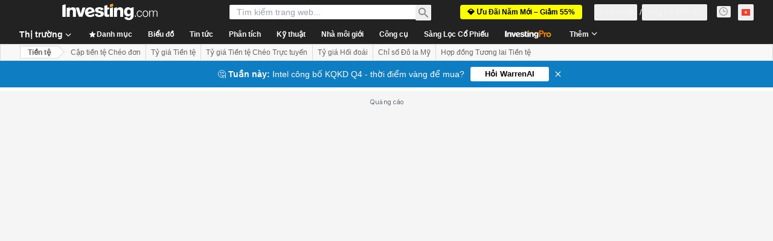

--- FILE ---
content_type: application/javascript; charset=UTF-8
request_url: https://static.hotjar.com/c/hotjar-174945.js?sv=6
body_size: 11981
content:
window.hjSiteSettings = window.hjSiteSettings || {"site_id":174945,"rec_value":1.0239999999051008e-6,"state_change_listen_mode":"manual","record":true,"continuous_capture_enabled":true,"recording_capture_keystrokes":true,"session_capture_console_consent":false,"anonymize_digits":false,"anonymize_emails":false,"suppress_all":false,"suppress_all_on_specific_pages":[],"suppress_text":null,"suppress_location":false,"user_attributes_enabled":true,"legal_name":"","privacy_policy_url":"","deferred_page_contents":[],"record_targeting_rules":[{"component":"url","match_operation":"contains","pattern":"stock-screener","negate":false}],"heatmaps":[],"polls":[{"id":1837307,"created_epoch_time":1768389481,"skin":"light","background":"#FFFFFF","effective_show_branding":false,"position":"right","content":{"version":2,"questions":[{"uuid":"5b701afd-78b3-4ab2-88ab-147bc44db9e1","type":"net-promoter-score","text":"How likely are you to recommend InvestingPro to other investors?","required":true,"labels":[{"text":"Not likely at all"},{"text":"Extremely likely"}],"nextByAnswer":["question:c73bc229-1536-4b46-ab38-86b074cb897e","question:3874af64-b1ba-4d1b-9d48-b95ad406df75","question:39dd57dc-b55c-48a7-93a8-609c800881f8"],"next":"byAnswer","image_path":"survey-images/f62bd48c02c81bfd5ff6f9e37e835dc8_4c776d9398e3420f89cf5dfb569f3c25","image_thumbnail_path":"survey-images/909f8994b5a8aadbada720c1367de449_cbeb70e6682142babe05176ddb60f5cb_t","image_alt":null},{"uuid":"c73bc229-1536-4b46-ab38-86b074cb897e","type":"single-open-ended-multiple-line","text":"That makes us sad...can we know why?","required":false,"nextIfSkipped":"thankYou","next":"thankYou","image_path":"survey-images/b2b89e05ec71030bd572c63d0bed8bef_f7255438a93f49229ffc5b8d3b349864","image_thumbnail_path":"survey-images/7da70c61834a6ace0ad49dde54e53baf_b321e880e5aa48cf8d438bae5efd8834_t","image_alt":null},{"uuid":"3874af64-b1ba-4d1b-9d48-b95ad406df75","type":"title-and-description","text":"We're so happy to hear that!\n\nOther investors stand to benefit from your experience. Will you help us spread the word on Trustpilot?","required":true,"description":"https://www.trustpilot.com/evaluate/investing.com","next":"thankYou","image_path":"survey-images/fea0721894dbadb6336346866da57042_8af9b4c13fab4f73aebe392f977f1825","image_thumbnail_path":"survey-images/07e95ab37edff079c331672912d44684_ba6f124e389d4ee4aca84d7a87ceee50_t","image_alt":null},{"uuid":"39dd57dc-b55c-48a7-93a8-609c800881f8","type":"title-and-description","text":"We love you too! \n\nOther investors stand to benefit from your experience. Will you help us spread the word on Trustpilot?","required":true,"description":"https://www.trustpilot.com/evaluate/investing.com","next":"thankYou","image_path":"survey-images/6766985a10fda1d0f19fab0ebd30601f_a843c7aa74224c179fdc1eb508776960","image_thumbnail_path":"survey-images/019beb6097ab97e3a582a9437aa0f6d2_f729107319dc40e093f4ff097050ee5f_t","image_alt":null}],"thankyou":"Thank you for completing the survey 🙏 \n\nYour feedback is incredibly important and helps improve Investing.com for everyone!"},"connect_visit_data":"always","ask_for_consent":false,"language":"en","display_condition":"delay","display_delay":3,"persist_condition":"once","targeting_percentage":100,"targeting":[{"component":"url","match_operation":"starts_with","negate":false,"pattern":"https://www.investing.com/","name":null,"rule_type":null},{"component":"url","match_operation":"contains","negate":true,"pattern":"checkout","name":null,"rule_type":null},{"component":"attribute","match_operation":"exact","negate":false,"pattern":"1","name":"investing_pro_premium_user","rule_type":"string"},{"component":"url","match_operation":"contains","negate":true,"pattern":"pricing","name":null,"rule_type":null},{"component":"device","match_operation":"exact","negate":false,"pattern":"tablet","name":null,"rule_type":null},{"component":"attribute","match_operation":"exact","negate":false,"pattern":"1","name":"investing_pro_user","rule_type":"string"},{"component":"device","match_operation":"exact","negate":false,"pattern":"desktop","name":null,"rule_type":null},{"component":"device","match_operation":"exact","negate":false,"pattern":"phone","name":null,"rule_type":null}],"uuid":"1c9f5c65-34b3-49db-918a-44ccbdb43227","invite":{"title":"Your feedback is important to us!","description":"Tell us what you think about this page by taking our quick Survey.","button":"Yes, I will give feedback","close":"No thanks"},"invite_enabled":false,"display_type":"popover","auto_screenshot":false,"etr_enabled":false,"show_legal":false,"logo_path":null,"button_color":"#faa51a","parent_element_selector":null,"button_survey_label":null,"custom_css":null,"targeting_user_attribute_match_logic":"and"},{"id":1837266,"created_epoch_time":1768381020,"skin":"light","background":"#EAEAEA","effective_show_branding":false,"position":"left","content":{"version":2,"questions":[{"uuid":"5b701afd-78b3-4ab2-88ab-147bc44db9e1","type":"multiple-close-ended","text":"📊 Trading Survey: What is your typical holding period? (Select all that apply)","required":true,"randomize_answer_order":false,"pin_last_to_bottom":true,"answers":[{"text":"Ultra-short (Scalping: seconds to minutes)","comments":false},{"text":"Very short-term (Day trading)","comments":false},{"text":"Short-term (Swing trading: days to weeks)","comments":false},{"text":"Medium- to long-term (Investing: months to years)","comments":false},{"text":"I don't currently trade or invest","comments":false}],"next":"byOrder"},{"uuid":"2e3cc7cc-181f-419c-864e-5cde005bd262","type":"single-close-ended","text":"🤔💭 What was your last major trade? Select the asset type and enter the specific ticker you traded.","required":false,"nextIfSkipped":"byOrder","randomize_answer_order":true,"pin_last_to_bottom":false,"answers":[{"text":"Stocks (e.g. NVDA)","comments":true},{"text":"Option (e.g. AAPL 150C)","comments":true},{"text":"Crypto (e.g. BTC, ETH)","comments":true},{"text":"ETF (e.g. SPY, QQQ)","comments":true},{"text":"Forex (e.g. EUR/USD)","comments":true},{"text":"Futures (e.g. ES, CL)","comments":true},{"text":"Commodities (e.g. GC, XAUUSD)","comments":true},{"text":"Bonds (e.g. US10Y, TLT)","comments":true}],"next":"byOrder"},{"uuid":"233a391a-4853-44af-a13a-9261d289e5c7","type":"single-close-ended","text":"🔍 How did you find that specific trade idea? \n\n","required":false,"nextIfSkipped":"byOrder","randomize_answer_order":true,"pin_last_to_bottom":true,"answers":[{"text":"AI (ChatGPT/LLMs): Used AI tools to generate or validate the idea.","comments":false},{"text":"Scanner / Screener: Filtered the market using specific criteria (e.g., Finviz).","comments":false},{"text":"Automated Signal: Received a real-time alert from a bot or algorithm.","comments":false},{"text":"Research / Stock Pick: Read a report, newsletter, or analyst recommendation","comments":false},{"text":"Social Media: Saw it on X, Reddit, Discord, YouTube, Telegram, etc.","comments":false},{"text":"News: Saw it in a news headline or financial media outlet.","comments":false},{"text":"Charting: Identified it by manually scanning price charts.","comments":false},{"text":"Watchlist: It was a ticker I was already monitoring.","comments":false},{"text":"Other","comments":true}],"next":"byOrder"},{"uuid":"c6e4bada-eab5-4953-8cf8-b488cc65e949","type":"single-close-ended","text":"👀What was the last thing you checked before the trade?","required":false,"nextIfSkipped":"byOrder","randomize_answer_order":true,"pin_last_to_bottom":true,"answers":[{"text":"Technical Setup: Charts, indicators, or volume.","comments":false},{"text":"Fundamental Data: Earnings, valuation, or financials.","comments":false},{"text":"News / Sentiment: Recent headlines or social media buzz.","comments":false},{"text":"AI Validation: Double-checked the idea with a chatbot.","comments":false},{"text":"Risk / Reward: Calculated position size, stop-loss, or price targets","comments":false},{"text":"Nothing: I trusted the source/signal and bought immediately.","comments":false},{"text":"Other","comments":true}],"next":"byOrder"},{"uuid":"d2607ee3-e6ff-40f2-bef8-17285c0df1bc","type":"multiple-close-ended","text":"🛠️ Almost done (3 left) - Which paid tools do you currently use? (Select all that apply)","required":false,"nextIfSkipped":"byOrder","randomize_answer_order":true,"pin_last_to_bottom":true,"answers":[{"text":"TradingView ","comments":false},{"text":"ChatGPT / Gemini (AI Chatbots)","comments":false},{"text":"The Motley Fool ","comments":false},{"text":"Seeking Alpha Premium","comments":false},{"text":"Fiscal.ai","comments":false},{"text":"Benzinga Pro","comments":false},{"text":"Finviz Elite","comments":false},{"text":"thinkorswim","comments":false},{"text":"Investing.com (InvestingPro)","comments":false},{"text":"Paid Signal Group (Discord, Telegram, etc.)","comments":false},{"text":"Other","comments":true}],"next":"byOrder"},{"uuid":"e3d38f5a-7545-47ec-a07e-aa3251c4c543","type":"single-close-ended","text":"🛠️ Are these tools integrated with your trading platform?","required":false,"nextIfSkipped":"byOrder","randomize_answer_order":true,"pin_last_to_bottom":false,"answers":[{"text":"Yes (I can trade directly from these tools) ","comments":false},{"text":"No (I have to switch between apps to execute trades)","comments":false}],"next":"byOrder"},{"uuid":"9a7068de-db09-41bd-8b4f-54a92fca7e44","type":"multiple-close-ended","text":"🛠️  Last time you used your paid tools, what did you do? (Select all that apply)","required":false,"nextIfSkipped":"byOrder","randomize_answer_order":true,"pin_last_to_bottom":true,"answers":[{"text":"Analyzed charts or indicators","comments":false},{"text":"Read a stock pick or analyst report","comments":false},{"text":"Ran a screener or scanner","comments":false},{"text":"Researched news behind a price move","comments":false},{"text":"Checked a watchlist","comments":false},{"text":"Followed a buy/sell alert","comments":false},{"text":"Browsed without a specific goal","comments":false},{"text":"Checked valuation metrics (P/E, Fair Value)","comments":false},{"text":"Used an AI chatbot to validate an idea","comments":false},{"text":"Other","comments":true}],"next":"byOrder"}],"thankyou":"One last thing before you go… 🙏\nHelp us shape the future of this product. We are looking for feedback and want to hear your honest thoughts. We offer a $30 gift card as a token of our appreciation. Book your time slot: https://calendly.com/barak-s/30m-call\n*Native English Speakers Only"},"connect_visit_data":"always","ask_for_consent":false,"language":"en","display_condition":"delay","display_delay":2,"persist_condition":"response","targeting_percentage":10,"targeting":[{"component":"attribute","match_operation":"exact","negate":true,"pattern":"KE","name":"country","rule_type":"string"},{"component":"attribute","match_operation":"exact","negate":false,"pattern":"1","name":"edition","rule_type":"number"},{"component":"attribute","match_operation":"exact","negate":true,"pattern":"EG","name":"country","rule_type":"string"},{"component":"attribute","match_operation":"exact","negate":true,"pattern":"IN","name":"country","rule_type":"string"},{"component":"attribute","match_operation":"exact","negate":true,"pattern":"ID","name":"country","rule_type":"string"},{"component":"attribute","match_operation":"exact","negate":true,"pattern":"LY","name":"country","rule_type":"string"},{"component":"url","match_operation":"contains","negate":true,"pattern":"/pro/checkout","name":null,"rule_type":null},{"component":"attribute","match_operation":"exact","negate":true,"pattern":"MA","name":"country","rule_type":"string"},{"component":"url","match_operation":"regex","negate":false,"pattern":"(http|https):\\/\\/www\\.investing\\.com\\/(currencies|commodities|indices|equities)\\/.*(chart|technical|contracts|futures|candlestick|estimates).*","name":null,"rule_type":null},{"component":"attribute","match_operation":"exact","negate":true,"pattern":"NG","name":"country","rule_type":"string"},{"component":"attribute","match_operation":"exact","negate":true,"pattern":"MY","name":"country","rule_type":"string"},{"component":"attribute","match_operation":"exact","negate":true,"pattern":"DZ","name":"country","rule_type":"string"},{"component":"device","match_operation":"exact","negate":false,"pattern":"desktop","name":null,"rule_type":null},{"component":"url","match_operation":"contains","negate":true,"pattern":"/pro/pricing","name":null,"rule_type":null},{"component":"attribute","match_operation":"exact","negate":false,"pattern":"1","name":"is_logged_in","rule_type":"number"},{"component":"attribute","match_operation":"exact","negate":true,"pattern":"CI","name":"country","rule_type":"string"},{"component":"url","match_operation":"regex","negate":false,"pattern":"(http|https):\\/\\/www\\.investing\\.com\\/.*(fibonacci|pivot|volatility|heatmap|correlation).*","name":null,"rule_type":null}],"uuid":"f966ae5a-d69e-413a-880d-ce12abf9918a","invite":{"title":"Your feedback is important to us!","description":"Tell us what you think about this page by taking our quick Survey.","button":"Yes, I will give feedback","close":"No thanks"},"invite_enabled":false,"display_type":"popover","auto_screenshot":true,"etr_enabled":false,"show_legal":false,"logo_path":"surveys/logo/0a2fe9b11caf4ef3a879224282101ac0","button_color":"#FF9800","parent_element_selector":null,"button_survey_label":null,"custom_css":null,"targeting_user_attribute_match_logic":"and"},{"id":1831596,"created_epoch_time":1765379388,"skin":"light","background":"#EAEAEA","effective_show_branding":false,"position":"left","content":{"version":2,"questions":[{"uuid":"5b701afd-78b3-4ab2-88ab-147bc44db9e1","type":"reaction","text":"¿Cómo calificarías la respuesta del análisis de gráficos de IA que has recibido?","required":true,"labels":[{"text":"No es bueno en absoluto"},{"text":"Muy bueno"}],"nextByAnswer":["question:04373aab-b5ac-46c4-8f9c-56a73c122964","question:04373aab-b5ac-46c4-8f9c-56a73c122964","question:e3f40d08-8990-42ec-a3b3-eba53649b669"],"next":"byAnswer","reaction_style":"default","image_path":"survey-images/2d20cf31f94cb1b4aebb8af9939b68c0_5ca02d54782f482aba68079e2a5b5688","image_thumbnail_path":"survey-images/2767148e925dc30d62e61120aa48047c_679f2f4d8e1347a79e96d1da939381b2_t","image_alt":"Ejemplo de análisis de Nvidia"},{"uuid":"04373aab-b5ac-46c4-8f9c-56a73c122964","type":"single-open-ended-multiple-line","text":"Lamentamos que el análisis de gráficos con IA no haya cumplido con sus expectativas. ¿Podría ayudarnos a comprender qué falló o qué podríamos mejorar?","required":true,"next":"thankYou"},{"uuid":"e3f40d08-8990-42ec-a3b3-eba53649b669","type":"title-and-description","text":"¿Te gusta el análisis de gráficos con IA?","required":true,"description":"\"Comparta un breve vídeo o testimonio escrito y reciba hasta 80 dólares (o el importe equivalente en su moneda local).\nhttps://forms.gle/4uqgwgwodii7SqBt8","next":"thankYou"}],"thankyou":"¡Gracias por completar la encuesta!"},"connect_visit_data":"always","ask_for_consent":false,"language":"es","display_condition":"immediate","display_delay":0,"persist_condition":"response","targeting_percentage":100,"targeting":[{"component":"trigger","match_operation":"exact","negate":false,"pattern":"warrenai_ws_analyse_chart_clicked","name":null,"rule_type":null},{"component":"device","match_operation":"exact","negate":false,"pattern":"desktop","name":null,"rule_type":null},{"component":"attribute","match_operation":"exact","negate":false,"pattern":"4","name":"edition","rule_type":"number"}],"uuid":"8e53dbd2-3f5e-4809-a338-7649ce10565b","invite":{"title":"Your feedback is important to us!","description":"Tell us what you think about this page by taking our quick Survey.","button":"Yes, I will give feedback","close":"No thanks"},"invite_enabled":false,"display_type":"popover","auto_screenshot":true,"etr_enabled":false,"show_legal":false,"logo_path":"surveys/logo/e689c71211114c8986c3c33462f3b3cc","button_color":"#faa51a","parent_element_selector":null,"button_survey_label":null,"custom_css":null,"targeting_user_attribute_match_logic":"and"},{"id":1831589,"created_epoch_time":1765378376,"skin":"light","background":"#EAEAEA","effective_show_branding":false,"position":"left","content":{"version":2,"questions":[{"uuid":"5b701afd-78b3-4ab2-88ab-147bc44db9e1","type":"reaction","text":"Comment évalueriez-vous la réponse que vous avez reçue de l'analyse graphique par IA ?","required":true,"labels":[{"text":"Pas bonne du tout"},{"text":"Très bonne"}],"nextByAnswer":["question:04373aab-b5ac-46c4-8f9c-56a73c122964","question:04373aab-b5ac-46c4-8f9c-56a73c122964","question:e3f40d08-8990-42ec-a3b3-eba53649b669"],"next":"byAnswer","reaction_style":"default","image_path":"survey-images/2d20cf31f94cb1b4aebb8af9939b68c0_a31d5561bb2141e28c478a204e3134d5","image_thumbnail_path":"survey-images/2767148e925dc30d62e61120aa48047c_49061fb966544510990247d7dc368623_t","image_alt":"Exemple d'analyse NVDA"},{"uuid":"04373aab-b5ac-46c4-8f9c-56a73c122964","type":"single-open-ended-multiple-line","text":"Nous sommes désolés que l'analyse graphique par IA n'ait pas répondu à vos attentes. Pourriez-vous nous aider à comprendre ce qui n'a pas fonctionné ou ce que nous pourrions améliorer ?","required":true,"next":"thankYou"},{"uuid":"e3f40d08-8990-42ec-a3b3-eba53649b669","type":"title-and-description","text":"Vous aimez l'analyse graphique par IA ?","required":true,"description":"Partagez une courte vidéo ou un témoignage écrit et recevez jusqu'à 80 $ (ou l'équivalent dans votre devise locale).\nhttps://forms.gle/mJWdd6wK1L4pJ43P9","next":"thankYou"}],"thankyou":"Merci d'avoir répondu à l'enquête !"},"connect_visit_data":"always","ask_for_consent":false,"language":"fr","display_condition":"immediate","display_delay":0,"persist_condition":"response","targeting_percentage":100,"targeting":[{"component":"device","match_operation":"exact","negate":false,"pattern":"desktop","name":null,"rule_type":null},{"component":"attribute","match_operation":"exact","negate":false,"pattern":"5","name":"edition","rule_type":"number"},{"component":"trigger","match_operation":"exact","negate":false,"pattern":"warrenai_ws_analyse_chart_clicked","name":null,"rule_type":null}],"uuid":"55118a6c-91d9-454f-a4d5-57aa722b5c61","invite":{"title":"Your feedback is important to us!","description":"Tell us what you think about this page by taking our quick Survey.","button":"Yes, I will give feedback","close":"No thanks"},"invite_enabled":false,"display_type":"popover","auto_screenshot":true,"etr_enabled":false,"show_legal":false,"logo_path":"surveys/logo/1923e1b32ad9401a8aadaa1b935843b0","button_color":"#faa51a","parent_element_selector":null,"button_survey_label":null,"custom_css":null,"targeting_user_attribute_match_logic":"and"},{"id":1827780,"created_epoch_time":1764061348,"skin":"light","background":"#EAEAEA","effective_show_branding":false,"position":"left","content":{"version":2,"questions":[{"uuid":"5b701afd-78b3-4ab2-88ab-147bc44db9e1","type":"reaction","text":"How would you rate the AI chart analysis response you've received?","required":true,"labels":[{"text":"Not good at all"},{"text":"Very good"}],"nextByAnswer":["question:04373aab-b5ac-46c4-8f9c-56a73c122964","question:04373aab-b5ac-46c4-8f9c-56a73c122964","question:e3f40d08-8990-42ec-a3b3-eba53649b669"],"next":"byAnswer","reaction_style":"default","image_path":"survey-images/2d20cf31f94cb1b4aebb8af9939b68c0_3868c09388f54707b4b5f5ff998053e8","image_thumbnail_path":"survey-images/2767148e925dc30d62e61120aa48047c_5f3bd26e75684e55a92d018b1a2b5380_t","image_alt":"NVDA analysis example "},{"uuid":"04373aab-b5ac-46c4-8f9c-56a73c122964","type":"single-open-ended-multiple-line","text":"We're sorry the AI chart analysis didn't meet your expectations. Could you help us understand what went wrong or what we could improve?","required":true,"next":"thankYou"},{"uuid":"e3f40d08-8990-42ec-a3b3-eba53649b669","type":"title-and-description","text":"Love AI chart analysis? ","required":true,"description":"Share a brief video or written testimonial and receive up to $80 USD (or the equivalent amount in your local currency).\nhttps://forms.gle/CCWjNWjwcSzQqvkX8","next":"thankYou"}],"thankyou":"Thanks for completing the survey!"},"connect_visit_data":"always","ask_for_consent":false,"language":"en","display_condition":"immediate","display_delay":0,"persist_condition":"response","targeting_percentage":100,"targeting":[{"component":"attribute","match_operation":"exact","negate":false,"pattern":"56","name":"edition","rule_type":"number"},{"component":"device","match_operation":"exact","negate":false,"pattern":"desktop","name":null,"rule_type":null},{"component":"trigger","match_operation":"exact","negate":false,"pattern":"warrenai_ws_analyse_chart_clicked","name":null,"rule_type":null}],"uuid":"a1b667e1-8fe5-4919-b1e4-5c444792dd92","invite":{"title":"Your feedback is important to us!","description":"Tell us what you think about this page by taking our quick Survey.","button":"Yes, I will give feedback","close":"No thanks"},"invite_enabled":false,"display_type":"popover","auto_screenshot":true,"etr_enabled":false,"show_legal":false,"logo_path":"surveys/logo/3fb0a554235e44b4afe9c758a76e1479","button_color":"#faa51a","parent_element_selector":null,"button_survey_label":null,"custom_css":null,"targeting_user_attribute_match_logic":"and"},{"id":1827779,"created_epoch_time":1764061280,"skin":"light","background":"#EAEAEA","effective_show_branding":false,"position":"left","content":{"version":2,"questions":[{"uuid":"5b701afd-78b3-4ab2-88ab-147bc44db9e1","type":"reaction","text":"How would you rate the AI chart analysis response you've received?","required":true,"labels":[{"text":"Not good at all"},{"text":"Very good"}],"nextByAnswer":["question:04373aab-b5ac-46c4-8f9c-56a73c122964","question:04373aab-b5ac-46c4-8f9c-56a73c122964","question:e3f40d08-8990-42ec-a3b3-eba53649b669"],"next":"byAnswer","reaction_style":"default","image_path":"survey-images/2d20cf31f94cb1b4aebb8af9939b68c0_5db072a98ff54addb9499b0c73c59529","image_thumbnail_path":"survey-images/2767148e925dc30d62e61120aa48047c_da625a0d704b423593c3300a4733dd7e_t","image_alt":"NVDA analysis example "},{"uuid":"04373aab-b5ac-46c4-8f9c-56a73c122964","type":"single-open-ended-multiple-line","text":"We're sorry the AI chart analysis didn't meet your expectations. Could you help us understand what went wrong or what we could improve?","required":true,"next":"thankYou"},{"uuid":"e3f40d08-8990-42ec-a3b3-eba53649b669","type":"title-and-description","text":"Love AI chart analysis? ","required":true,"description":"Share a brief video or written testimonial and receive up to $80 USD (or the equivalent amount in your local currency).\nhttps://forms.gle/CCWjNWjwcSzQqvkX8","next":"thankYou"}],"thankyou":"Thanks for completing the survey!"},"connect_visit_data":"always","ask_for_consent":false,"language":"en","display_condition":"immediate","display_delay":0,"persist_condition":"response","targeting_percentage":100,"targeting":[{"component":"trigger","match_operation":"exact","negate":false,"pattern":"warrenai_ws_analyse_chart_clicked","name":null,"rule_type":null},{"component":"attribute","match_operation":"exact","negate":false,"pattern":"70","name":"edition","rule_type":"number"},{"component":"device","match_operation":"exact","negate":false,"pattern":"desktop","name":null,"rule_type":null}],"uuid":"0f7e6820-2826-4617-bcd2-b0ad53b44c3b","invite":{"title":"Your feedback is important to us!","description":"Tell us what you think about this page by taking our quick Survey.","button":"Yes, I will give feedback","close":"No thanks"},"invite_enabled":false,"display_type":"popover","auto_screenshot":true,"etr_enabled":false,"show_legal":false,"logo_path":"surveys/logo/2a106cc0e1314365a0fee7b1ef37ce84","button_color":"#faa51a","parent_element_selector":null,"button_survey_label":null,"custom_css":null,"targeting_user_attribute_match_logic":"and"},{"id":1827777,"created_epoch_time":1764061205,"skin":"light","background":"#EAEAEA","effective_show_branding":false,"position":"left","content":{"version":2,"questions":[{"uuid":"5b701afd-78b3-4ab2-88ab-147bc44db9e1","type":"reaction","text":"How would you rate the AI chart analysis response you've received?","required":true,"labels":[{"text":"Not good at all"},{"text":"Very good"}],"nextByAnswer":["question:04373aab-b5ac-46c4-8f9c-56a73c122964","question:04373aab-b5ac-46c4-8f9c-56a73c122964","question:e3f40d08-8990-42ec-a3b3-eba53649b669"],"next":"byAnswer","reaction_style":"default","image_path":"survey-images/2d20cf31f94cb1b4aebb8af9939b68c0_1d6dde7a07024abca26374607c4d8cf4","image_thumbnail_path":"survey-images/2767148e925dc30d62e61120aa48047c_c9c41d96ebcc4d45a67216b0720d321e_t","image_alt":"NVDA analysis example "},{"uuid":"04373aab-b5ac-46c4-8f9c-56a73c122964","type":"single-open-ended-multiple-line","text":"We're sorry the AI chart analysis didn't meet your expectations. Could you help us understand what went wrong or what we could improve?","required":true,"next":"thankYou"},{"uuid":"e3f40d08-8990-42ec-a3b3-eba53649b669","type":"title-and-description","text":"Love AI chart analysis? ","required":true,"description":"Share a brief video or written testimonial and receive up to $80 USD (or the equivalent amount in your local currency).\nhttps://forms.gle/CCWjNWjwcSzQqvkX8","next":"thankYou"}],"thankyou":"Thanks for completing the survey!"},"connect_visit_data":"always","ask_for_consent":false,"language":"en","display_condition":"immediate","display_delay":0,"persist_condition":"response","targeting_percentage":100,"targeting":[{"component":"device","match_operation":"exact","negate":false,"pattern":"desktop","name":null,"rule_type":null},{"component":"attribute","match_operation":"exact","negate":false,"pattern":"68","name":"edition","rule_type":"number"},{"component":"trigger","match_operation":"exact","negate":false,"pattern":"warrenai_ws_analyse_chart_clicked","name":null,"rule_type":null}],"uuid":"3acdb103-d669-45b5-a1a2-15cbe0e8485c","invite":{"title":"Your feedback is important to us!","description":"Tell us what you think about this page by taking our quick Survey.","button":"Yes, I will give feedback","close":"No thanks"},"invite_enabled":false,"display_type":"popover","auto_screenshot":true,"etr_enabled":false,"show_legal":false,"logo_path":"surveys/logo/69a6bf4f3d714b4c9f6c81ff66045ec1","button_color":"#faa51a","parent_element_selector":null,"button_survey_label":null,"custom_css":null,"targeting_user_attribute_match_logic":"and"},{"id":1827776,"created_epoch_time":1764061154,"skin":"light","background":"#EAEAEA","effective_show_branding":false,"position":"left","content":{"version":2,"questions":[{"uuid":"5b701afd-78b3-4ab2-88ab-147bc44db9e1","type":"reaction","text":"How would you rate the AI chart analysis response you've received?","required":true,"labels":[{"text":"Not good at all"},{"text":"Very good"}],"nextByAnswer":["question:04373aab-b5ac-46c4-8f9c-56a73c122964","question:04373aab-b5ac-46c4-8f9c-56a73c122964","question:e3f40d08-8990-42ec-a3b3-eba53649b669"],"next":"byAnswer","reaction_style":"default","image_path":"survey-images/2d20cf31f94cb1b4aebb8af9939b68c0_c498f85c03784e5b804eed8629620004","image_thumbnail_path":"survey-images/2767148e925dc30d62e61120aa48047c_aac4f42f9635440a8d863f935217d230_t","image_alt":"NVDA analysis example "},{"uuid":"04373aab-b5ac-46c4-8f9c-56a73c122964","type":"single-open-ended-multiple-line","text":"We're sorry the AI chart analysis didn't meet your expectations. Could you help us understand what went wrong or what we could improve?","required":true,"next":"thankYou"},{"uuid":"e3f40d08-8990-42ec-a3b3-eba53649b669","type":"title-and-description","text":"Love AI chart analysis? ","required":true,"description":"Share a brief video or written testimonial and receive up to $80 USD (or the equivalent amount in your local currency).\nhttps://forms.gle/CCWjNWjwcSzQqvkX8","next":"thankYou"}],"thankyou":"Thanks for completing the survey!"},"connect_visit_data":"always","ask_for_consent":false,"language":"en","display_condition":"immediate","display_delay":0,"persist_condition":"response","targeting_percentage":100,"targeting":[{"component":"device","match_operation":"exact","negate":false,"pattern":"desktop","name":null,"rule_type":null},{"component":"attribute","match_operation":"exact","negate":false,"pattern":"51","name":"edition","rule_type":"number"},{"component":"trigger","match_operation":"exact","negate":false,"pattern":"warrenai_ws_analyse_chart_clicked","name":null,"rule_type":null}],"uuid":"6109af70-9814-4854-b226-8e3938a0460c","invite":{"title":"Your feedback is important to us!","description":"Tell us what you think about this page by taking our quick Survey.","button":"Yes, I will give feedback","close":"No thanks"},"invite_enabled":false,"display_type":"popover","auto_screenshot":true,"etr_enabled":false,"show_legal":false,"logo_path":"surveys/logo/bae58168967541c496521ef562daa0c7","button_color":"#faa51a","parent_element_selector":null,"button_survey_label":null,"custom_css":null,"targeting_user_attribute_match_logic":"and"},{"id":1827593,"created_epoch_time":1763992055,"skin":"light","background":"#EAEAEA","effective_show_branding":false,"position":"left","content":{"version":2,"questions":[{"uuid":"5b701afd-78b3-4ab2-88ab-147bc44db9e1","type":"reaction","text":"How would you rate the AI chart analysis response you've received?","required":true,"labels":[{"text":"Not good at all"},{"text":"Very good"}],"nextByAnswer":["question:04373aab-b5ac-46c4-8f9c-56a73c122964","question:04373aab-b5ac-46c4-8f9c-56a73c122964","question:e3f40d08-8990-42ec-a3b3-eba53649b669"],"next":"byAnswer","reaction_style":"default","image_path":"survey-images/2d20cf31f94cb1b4aebb8af9939b68c0_8d348b5b70b24d7ba112a6509029cd71","image_thumbnail_path":"survey-images/2767148e925dc30d62e61120aa48047c_1732b6ace7ba451cb4dbe01aefdc559c_t","image_alt":"NVDA analysis example "},{"uuid":"04373aab-b5ac-46c4-8f9c-56a73c122964","type":"single-open-ended-multiple-line","text":"We're sorry the AI chart analysis didn't meet your expectations. Could you help us understand what went wrong or what we could improve?","required":true,"next":"thankYou"},{"uuid":"e3f40d08-8990-42ec-a3b3-eba53649b669","type":"title-and-description","text":"Love AI chart analysis? ","required":true,"description":"Share a brief video or written testimonial and receive up to $80 USD (or the equivalent amount in your local currency).\nhttps://forms.gle/CCWjNWjwcSzQqvkX8","next":"thankYou"}],"thankyou":"Thanks for completing the survey!"},"connect_visit_data":"always","ask_for_consent":false,"language":"en","display_condition":"immediate","display_delay":0,"persist_condition":"response","targeting_percentage":100,"targeting":[{"component":"trigger","match_operation":"exact","negate":false,"pattern":"warrenai_ws_analyse_chart_clicked","name":null,"rule_type":null},{"component":"device","match_operation":"exact","negate":false,"pattern":"desktop","name":null,"rule_type":null},{"component":"attribute","match_operation":"exact","negate":false,"pattern":"1","name":"edition","rule_type":"number"}],"uuid":"80a7bdc7-6b75-47fc-a1cf-285a1a740d7c","invite":{"title":"Your feedback is important to us!","description":"Tell us what you think about this page by taking our quick Survey.","button":"Yes, I will give feedback","close":"No thanks"},"invite_enabled":false,"display_type":"popover","auto_screenshot":true,"etr_enabled":false,"show_legal":false,"logo_path":"surveys/logo/6691f1d58ea148199c0a806a770b64a2","button_color":"#faa51a","parent_element_selector":null,"button_survey_label":null,"custom_css":null,"targeting_user_attribute_match_logic":"and"},{"id":1807386,"created_epoch_time":1758189125,"skin":"light","background":"#FFFFFF","effective_show_branding":false,"position":"right","content":{"version":2,"questions":[{"uuid":"5b701afd-78b3-4ab2-88ab-147bc44db9e1","type":"net-promoter-score","text":"How likely are you to recommend InvestingPro to other investors?","required":true,"labels":[{"text":"Not likely at all"},{"text":"Extremely likely"}],"nextByAnswer":["question:c73bc229-1536-4b46-ab38-86b074cb897e","question:3874af64-b1ba-4d1b-9d48-b95ad406df75","question:39dd57dc-b55c-48a7-93a8-609c800881f8"],"next":"byAnswer","image_path":"survey-images/f62bd48c02c81bfd5ff6f9e37e835dc8_ef5820f94a864bc985a1c45898a41d76","image_thumbnail_path":"survey-images/909f8994b5a8aadbada720c1367de449_c7f2ea27ec064fd296b8bc7ad3f20e83_t","image_alt":null},{"uuid":"c73bc229-1536-4b46-ab38-86b074cb897e","type":"single-open-ended-multiple-line","text":"That makes us sad...can we know why?","required":false,"nextIfSkipped":"thankYou","next":"thankYou","image_path":"survey-images/b2b89e05ec71030bd572c63d0bed8bef_e63a672a2b37490a82b361c78d4e9594","image_thumbnail_path":"survey-images/7da70c61834a6ace0ad49dde54e53baf_31b16ebc41ab41b5a716b61340b3aabb_t","image_alt":null},{"uuid":"3874af64-b1ba-4d1b-9d48-b95ad406df75","type":"title-and-description","text":"We're so happy to hear that!\n\nOther investors stand to benefit from your experience. Will you help us spread the word on Trustpilot?","required":true,"description":"https://www.trustpilot.com/evaluate/investing.com","next":"thankYou","image_path":"survey-images/fea0721894dbadb6336346866da57042_0fdcb053ea0d45b9a586e39458c3ab3f","image_thumbnail_path":"survey-images/07e95ab37edff079c331672912d44684_4d8cbad495fe4ee59ed5c70768362c43_t","image_alt":null},{"uuid":"39dd57dc-b55c-48a7-93a8-609c800881f8","type":"title-and-description","text":"We love you too! \n\nOther investors stand to benefit from your experience. Will you help us spread the word on Trustpilot?","required":true,"description":"https://www.trustpilot.com/evaluate/investing.com","next":"thankYou","image_path":"survey-images/6766985a10fda1d0f19fab0ebd30601f_2b3f03cbf27c44ecbab9541ae9d2c71c","image_thumbnail_path":"survey-images/019beb6097ab97e3a582a9437aa0f6d2_96a22de3274049f8a8c00617646b0fa6_t","image_alt":null}],"thankyou":"Thank you for completing the survey 🙏 \n\nYour feedback is incredibly important and helps improve Investing.com for everyone!"},"connect_visit_data":"always","ask_for_consent":false,"language":"en","display_condition":"delay","display_delay":3,"persist_condition":"once","targeting_percentage":100,"targeting":[{"component":"url","match_operation":"contains","negate":true,"pattern":"checkout","name":null,"rule_type":null},{"component":"device","match_operation":"exact","negate":false,"pattern":"tablet","name":null,"rule_type":null},{"component":"attribute","match_operation":"exact","negate":false,"pattern":"1","name":"investing_pro_premium_user","rule_type":"string"},{"component":"url","match_operation":"contains","negate":true,"pattern":"pricing","name":null,"rule_type":null},{"component":"attribute","match_operation":"exact","negate":false,"pattern":"1","name":"investing_pro_user","rule_type":"string"},{"component":"url","match_operation":"starts_with","negate":false,"pattern":"https://www.investing.com/","name":null,"rule_type":null},{"component":"device","match_operation":"exact","negate":false,"pattern":"desktop","name":null,"rule_type":null},{"component":"device","match_operation":"exact","negate":false,"pattern":"phone","name":null,"rule_type":null}],"uuid":"c337031c-1b3a-442b-bcc3-e3d7f2a4caa5","invite":{"title":"Your feedback is important to us!","description":"Tell us what you think about this page by taking our quick Survey.","button":"Yes, I will give feedback","close":"No thanks"},"invite_enabled":false,"display_type":"popover","auto_screenshot":false,"etr_enabled":false,"show_legal":false,"logo_path":null,"button_color":"#faa51a","parent_element_selector":null,"button_survey_label":null,"custom_css":null,"targeting_user_attribute_match_logic":"and"},{"id":895194,"created_epoch_time":1680699593,"skin":"light","background":"#FFFFFF","effective_show_branding":false,"position":"right","content":{"version":2,"questions":[{"uuid":"e69c4dfe-12d3-4344-b807-823a30e99fec","type":"net-promoter-score","text":"How likely are you to recommend us to a friend or colleague?","required":false,"nextIfSkipped":"question:9b3d115e-5b7d-4c46-a0c7-e184786fe47b","labels":[{"text":"Not likely at all"},{"text":"Extremely likely"}],"nextByAnswer":["question:9b3d115e-5b7d-4c46-a0c7-e184786fe47b","question:9b3d115e-5b7d-4c46-a0c7-e184786fe47b","question:376008ae-ee82-4ef3-8add-c60f0cda4c7a"],"next":"byAnswer","image_path":"survey-images/ae3d6005ea62c5c52fb4b97f69ce2f6d_909adc69c7074927bc3c7173fbcc36e9","image_thumbnail_path":"survey-images/2d90e7855f010b92f0950f78ab5f92b4_ab8e762df4da4ecfba6711407b1b83db_t","image_alt":null},{"uuid":"9b3d115e-5b7d-4c46-a0c7-e184786fe47b","type":"single-open-ended-single-line","text":"What's the reason for your score?","required":true,"next":"thankYou"},{"uuid":"376008ae-ee82-4ef3-8add-c60f0cda4c7a","type":"single-open-ended-multiple-line","text":"What's the reason for your score?","required":false,"nextIfSkipped":"thankYou","next":"question:c431b1a4-6bb6-4011-903a-af8f213f42be"},{"uuid":"c431b1a4-6bb6-4011-903a-af8f213f42be","type":"title-and-description","text":"Other investors stand to benefit from your experience. Will you help us spread the word on Trustpilot?","required":true,"description":"https://www.trustpilot.com/evaluate/investing.com","next":"thankYou"}],"thankyou":"Thank you for answering this survey. Your feedback is highly appreciated!"},"connect_visit_data":"always","ask_for_consent":false,"language":"en","display_condition":"scroll","display_delay":0,"persist_condition":"response","targeting_percentage":2,"targeting":[{"component":"device","match_operation":"exact","negate":false,"pattern":"desktop","name":null,"rule_type":null},{"component":"attribute","match_operation":"exact","negate":false,"pattern":"0","name":"investing_pro_user","rule_type":"string"},{"component":"attribute","match_operation":"exact","negate":false,"pattern":"1","name":"is_logged_in","rule_type":"number"},{"component":"url","match_operation":"contains","negate":true,"pattern":"pro","name":null,"rule_type":null},{"component":"attribute","match_operation":"exact","negate":false,"pattern":"0","name":"investing_pro_premium_user","rule_type":"string"},{"component":"url","match_operation":"starts_with","negate":false,"pattern":"https://www.investing.com/","name":null,"rule_type":null},{"component":"url","match_operation":"contains","negate":true,"pattern":"warrenai","name":null,"rule_type":null}],"uuid":"e612146b-52ec-4cee-90be-e270a7e57a5f","invite":{"title":"Your feedback is important to us!","description":"Tell us what you think about this page by taking our quick Survey.","button":"Yes, I will give feedback","close":"No thanks"},"invite_enabled":false,"display_type":"popover","auto_screenshot":true,"etr_enabled":false,"show_legal":false,"logo_path":null,"button_color":"#324FBE","parent_element_selector":null,"button_survey_label":null,"custom_css":null,"targeting_user_attribute_match_logic":"and"}],"integrations":{"optimizely":{"tag_recordings":false},"abtasty":{"tag_recordings":false},"kissmetrics":{"send_user_id":false},"mixpanel":{"send_events":false},"unbounce":{"tag_recordings":false},"hubspot":{"enabled":false,"send_recordings":false,"send_surveys":false}},"features":["ask.popover_redesign","client_script.compression.pc","csq_theme","error_reporting","feedback.embeddable_widget","feedback.widgetV2","feedback.widget_telemetry","settings.billing_v2","survey.embeddable_widget","survey.image_question","survey.screenshots","survey.type_button","tcvs_v2"],"tracking_code_verified":true,"cs_project_id":null,"account_id":110795,"account_signature":"e78e5aa997e1c5f1cd27691746502fa1f5a70552e5c05acaa9a195a02f090cf9"};

!function(){"use strict";function e(t){return e="function"==typeof Symbol&&"symbol"==typeof Symbol.iterator?function(e){return typeof e}:function(e){return e&&"function"==typeof Symbol&&e.constructor===Symbol&&e!==Symbol.prototype?"symbol":typeof e},e(t)}function t(e,t){for(var r=0;r<t.length;r++){var i=t[r];i.enumerable=i.enumerable||!1,i.configurable=!0,"value"in i&&(i.writable=!0),Object.defineProperty(e,n(i.key),i)}}function n(t){var n=function(t,n){if("object"!=e(t)||!t)return t;var r=t[Symbol.toPrimitive];if(void 0!==r){var i=r.call(t,"string");if("object"!=e(i))return i;throw new TypeError("@@toPrimitive must return a primitive value.")}return String(t)}(t);return"symbol"==e(n)?n:String(n)}var r,i=function(){function e(t){var n=arguments.length>1&&void 0!==arguments[1]?arguments[1]:10,r=arguments.length>2&&void 0!==arguments[2]?arguments[2]:1e3;!function(e,t){if(!(e instanceof t))throw new TypeError("Cannot call a class as a function")}(this,e),this.send=t,this.batchSize=n,this.flushInterval=r,this.buffer=[],this.flushTimer=null}var n,r;return n=e,(r=[{key:"getBuffer",value:function(){return this.buffer}},{key:"add",value:function(e){var t=this;this.buffer.push(e),this.buffer.length>=this.batchSize?this.flush():this.flushTimer||(this.flushTimer=setTimeout((function(){t.flush()}),this.flushInterval))}},{key:"flush",value:function(){this.buffer.length>0&&(this.send(this.buffer),this.buffer=[]),this.flushTimer&&(clearTimeout(this.flushTimer),this.flushTimer=null)}}])&&t(n.prototype,r),Object.defineProperty(n,"prototype",{writable:!1}),e}();function a(){return a=Object.assign?Object.assign.bind():function(e){for(var t=1;t<arguments.length;t++){var n=arguments[t];for(var r in n)Object.prototype.hasOwnProperty.call(n,r)&&(e[r]=n[r])}return e},a.apply(this,arguments)}var o,s=function(){try{return"performance"in window&&"now"in window.performance}catch(e){return!1}},u={version:6,metricsUrl:(null===(r=window._hjSettings)||void 0===r?void 0:r.metricsUrl)||"https://metrics.hotjar.io",sampling:{metrics:.1,fieldMetrics:.01,debug:.5,universalDebug:.05*.1},browser:{hasPerformance:!1,shouldLogMetrics:!1,inLab:!1},buffer:{bufferSize:40,flushInterval:3e3}},c={isDebugEnabled:!1,isMetricsEnabled:!1,isFieldMetricsEnabled:!1,loggedMetrics:{},genericTags:{}},l=function(e,t,n){var r;c.loggedMetrics[e]=a(a({},c.loggedMetrics[e]),{},((r={})[t]=n||{},r))},d=function(e){if(!e)return"value";var t=Object.keys(e)[0];return t&&e[t]||"value"},g=function(e){var t,n=null!==(t=e.tag)&&void 0!==t?t:void 0;return c.isDebugEnabled?a(a(a({},n),e.extraTags),c.genericTags):n},f=function(e,t){if(!o)return!1;var n=c.isMetricsEnabled||c.isDebugEnabled;return"lab"===e&&(n=u.browser.inLab),"field"===e&&(n=c.isFieldMetricsEnabled),t?n&&t.flush:n},h=function(e){var t=!1,n="v=".concat(u.version),r="".concat(u.metricsUrl,"?").concat(n,"&site_id=").concat(window.hjSiteSettings.site_id)+(c.isDebugEnabled?"&debug=true":""),i=JSON.stringify(e);if("sendBeacon"in navigator)try{t=navigator.sendBeacon.bind(navigator)(r,i)}catch(e){}if(!1===t)try{var a=new XMLHttpRequest;a.open("POST",r),a.timeout=1e4,a.send(i)}catch(e){}u.browser.shouldLogMetrics&&console.debug("New Metrics: ",e)},p={getConfig:function(e){return u[e]},getState:function(e){return c[e]},start:function(){try{u.browser={hasPerformance:s(),shouldLogMetrics:/hjMetrics=1/.test(location.search),inLab:/hjLab=true/.test(location.search)};var e=p.time(),t=window.hjSiteSettings||{},n=t.features,r=t.site_id,a=new Set(n),l=u.sampling;return c.genericTags={site_id:r},c.isDebugEnabled=Math.random()<=l.universalDebug||a.has("client_script.metrics.debug")&&Math.random()<=l.debug,c.isMetricsEnabled=Math.random()<=l.metrics,c.isFieldMetricsEnabled=c.isMetricsEnabled&&Math.random()<=l.fieldMetrics,o=new i(h,u.buffer.bufferSize,u.buffer.flushInterval),e}catch(e){console.debug("Error in metrics.start",{error:e})}},reset:function(){c.loggedMetrics={}},stop:function(){c.isDebugEnabled=!1,c.isMetricsEnabled=!1,c.genericTags={}},count:function(e,t){var n=t.incr,r=t.tag,i=t.extraTags,s=t.type;try{var u,l=d(r),h=c.loggedMetrics[e],p=0;if(n?(p=(h&&h[l]||0)+(n.value||1),c.loggedMetrics[e]=a(a({},h),{},((u={})[l]=null!=n&&n.flush?0:p,u))):p=1,f(s,n)){var v={name:e,type:"count",value:p,tags:g({tag:r,extraTags:i})};o.add(v)}}catch(e){}},distr:function(e,t){var n=t.task,r=t.value,i=t.extraTags;f()&&o.add({name:e,type:"distribution",value:r,tags:g({tag:{task:n},extraTags:i})})},time:function(){try{if(!u.browser.hasPerformance)return;return performance.now()}catch(e){}},timeEnd:function(e,t){var n=t.tag,r=t.start,i=t.total,a=t.extraTags,s=t.type;try{var u=p.time();if(!i&&!u)return;var c=d(n),h=i||(r&&u?u-r:void 0);if(l(e,c,{}),h&&h>0&&f(s)){var v={name:e,type:"distribution",value:Math.round(h),tags:g({tag:n,extraTags:a})};o.add(v)}return u}catch(t){console.debug("Failed to send timer metric: ",{name:e,tag:n,error:t})}},timeIncr:function(e,t){var n,r,i,a,o=t.tag,s=t.start,u=t.flush,g=t.extraTags,f=t.type,h=hj.metrics.time(),v=s&&h?h-s:void 0,m=(n=e,{tagName:r=d(o),start:(a=(i=c.loggedMetrics[n])&&i[r]||{}).start,total:a.total}),w=v?v+(m.total||0):m.total;return l(e,m.tagName,{total:w}),u&&p.timeEnd(e,{tag:o,total:w,extraTags:g,type:f}),w},timeWatcher:function(){var e,t=0,n=!1,r=function(){var n,r=p.time();return t+=null!==(n=e&&r&&r-e)&&void 0!==n?n:0,e=p.time(),t};return{start:function(){if(!n)return n=!0,e=p.time()},incr:r,end:function(){var n=r();return t=0,e=void 0,n}}},getErrorMessage:function(e){return e instanceof Error?e.message:"string"==typeof e?e:""}},v=function(e){return e.replayRecordingMaskedUrlRegex="replayRecordingMaskedUrlRegex",e.replayRecordingMaskedUrlRegexRules="replayRecordingMaskedUrlRegexRules",e}({}),m=function(e){return e.START="start",e.NOT_START="not-start",e.END="end",e.NOT_END="not-end",e.CONTAIN="contain",e.NOT_CONTAIN="not-contain",e.EXACT="exact",e.NOT_EXACT="not-exact",e}({});function w(){return w=Object.assign?Object.assign.bind():function(e){for(var t=1;t<arguments.length;t++){var n=arguments[t];for(var r in n)Object.prototype.hasOwnProperty.call(n,r)&&(e[r]=n[r])}return e},w.apply(this,arguments)}var b="https://voc.hotjar.com",y=[b,"https://voc.ew1-integration-1.hotjarians.net","https://hj-engage-unmoderated-review.s3.eu-west-1.amazonaws.com"],j="hj-uut",_={get:function(){var e=window.sessionStorage.getItem(j);return e?JSON.parse(e):null},getValue:function(e){var t=_.get();return null==t?void 0:t[e]},set:function(e){if(e){var t,n=null!==(t=_.get())&&void 0!==t?t:{};window.sessionStorage.setItem(j,JSON.stringify(w(w({},n),e)))}},clear:function(){window.sessionStorage.removeItem(j)},validDomains:y},S=function(e){var t=new URLSearchParams(e);return!!t.has("project_uuid")||("1"===t.get("is_preview")?t.has("task_uuid"):t.has("response_uuid")&&t.has("task_uuid")&&t.has("participation_uuid"))},T=function(){var e,t=null!==(e=function(){var e=document.referrer;if("string"==typeof e&&function(e){if("string"!=typeof e)return!1;try{var t=new URL(e),n="1"===t.searchParams.get("is_preview");return!!y.some((function(t){return null==e?void 0:e.includes(t)}))||!!n&&t.hostname.endsWith(".hotjar.com")&&t.pathname.includes("research/projects/tests")}catch(e){return!1}}(e)&&S(new URL(e).search))return e}())&&void 0!==e?e:function(){var e=new URLSearchParams(window.location.search).get("hj_uut");if(y.some((function(e){var t;return null===(t=document.referrer)||void 0===t?void 0:t.includes(e)}))&&e){var t=window.atob(e);if(S(t)){var n=new URL(b);return n.search=t,n.toString()}}}(),n=void 0!==t,r=null!==_.get();return n&&_.set({referrer:t}),r||n};function R(e,t,n){if(t&&!Array.isArray(t)&&"number"==typeof t.length){var r=t.length;return M(t,void 0!==n&&n<r?n:r)}return e(t,n)}function E(e){return function(e){if(Array.isArray(e))return M(e)}(e)||function(e){if("undefined"!=typeof Symbol&&null!=e[Symbol.iterator]||null!=e["@@iterator"])return Array.from(e)}(e)||function(e,t){if(e){if("string"==typeof e)return M(e,t);var n=Object.prototype.toString.call(e).slice(8,-1);return"Object"===n&&e.constructor&&(n=e.constructor.name),"Map"===n||"Set"===n?Array.from(e):"Arguments"===n||/^(?:Ui|I)nt(?:8|16|32)(?:Clamped)?Array$/.test(n)?M(e,t):void 0}}(e)||function(){throw new TypeError("Invalid attempt to spread non-iterable instance.\nIn order to be iterable, non-array objects must have a [Symbol.iterator]() method.")}()}function M(e,t){(null==t||t>e.length)&&(t=e.length);for(var n=0,r=new Array(t);n<t;n++)r[n]=e[n];return r}var O,x=function(){var e,t=arguments.length>0&&void 0!==arguments[0]?arguments[0]:{},n=null===(e=_hjSettings)||void 0===e?void 0:e.environment,r="t.contentsquare.net";n&&"live"!==n&&(r="t-staging.contentsquare.net");var i=t.isCSQLite?"smb/tag":hjSiteSettings.cs_tag_name;if(i){var a=document.createElement("script");a.type="text/javascript",a.async=!0,a.src="//".concat(r,"/uxa/").concat(i,".js"),document.getElementsByTagName("head")[0].appendChild(a)}};function C(){var e,t,n;window.hj=window.hj||function(){for(var e=arguments.length,t=new Array(e),n=0;n<e;n++)t[n]=arguments[n];(window.hj.q=window.hj.q||[]).push(t)},window.hj.metrics=p,hj.metrics.start();var r,i,a,o,s,u,c,l,d,g,f,h,w=!(!window.CS_CONF||null===(e=window.CS_CONF.voc)||void 0===e||!e.enabled),b=!(window.CS_CONF||null===(t=window.hjSiteSettings)||void 0===t||null===(n=t.features)||void 0===n||!n.includes("cs_lite"));if(w&&window._uxa)window._uxa.push(["start:hotjar",hjSiteSettings]),window.hj.scriptLoaded=!0;else if(b){var y=(u=(r=hjSiteSettings).suppress_all||r.suppress_text||(null===(i=r.suppress_all_on_specific_pages)||void 0===i?void 0:i.length),c=function(e){var t,n,r,i,a,o={anonymisationMethod:null,replayRecordingMaskedUrlRegex:null,replayRecordingMaskedUrlRegexRules:null};if((e.suppress_all||e.suppress_text)&&(o.anonymisationMethod=v.replayRecordingMaskedUrlRegex,o.replayRecordingMaskedUrlRegex=".*"),null!==(t=e.suppress_all_on_specific_pages)&&void 0!==t&&t.length){o.anonymisationMethod=v.replayRecordingMaskedUrlRegexRules;var s=(n=e.suppress_all_on_specific_pages,r={contains:m.CONTAIN,regex:m.CONTAIN,simple:m.CONTAIN,ends_with:m.END,exact:m.EXACT,starts_with:m.START},i=[],a=Object.keys(r),n.forEach((function(e){if(e.pattern&&a.includes(e.match_operation)){var t={operator:r[e.match_operation],value:e.pattern,ignoreQueryParams:"simple"===e.match_operation,ignoreURIFragments:"simple"===e.match_operation,ignoreCaseSensitivity:"simple"===e.match_operation,notOperator:e.negate};i.push(t)}})),i.length?i:void 0);o.replayRecordingMaskedUrlRegexRules=s||null}return o}(r),l=c.anonymisationMethod,d=c.replayRecordingMaskedUrlRegex,g=c.replayRecordingMaskedUrlRegexRules,f=!(null===(a=_hjSettings)||void 0===a||!a.environment||"live"===_hjSettings.environment),{CS_CONF_BASE:{projectId:r.cs_project_id,smbConfig:{siteId:r.site_id,record:!!hjSiteSettings.record,useCSTC:!0,useSentry:!0,csLiteDomain:f?"insights-integration.live.eks.hotjar.com":"insights.hotjar.com"},hostnames:[window.location.hostname],voc:null!==(o=r.polls)&&void 0!==o&&o.length||T()?{enabled:1,siteId:r.site_id}:{enabled:0},whitelistedAttributes:[],anonymizeDigits:!!u||r.anonymize_digits,implementations:(s=r,R(E,(h=s.state_change_listen_mode,"manual"===h?[]:[{template:{name:"ArtificialPageview",args:{}},triggers:[{name:"HistoryChange",args:{listeners:"popstate, pushState, replaceState"+("automatic_with_fragments"===h?", hashchange":""),useDebounce:"no",window:400}}]}]))),recordTargetingRules:R(E,r.record_targeting_rules),anonymisationMethod:l,replayRecordingMaskedUrlRegex:d,replayRecordingMaskedUrlRegexRules:g},PII_SELECTORS:r.suppress_all?["picture, img, video, audio"]:null}),j=y.CS_CONF_BASE,_=y.PII_SELECTORS;window.CS_CONF_BASE=j,window._uxa=window._uxa||[],_&&window._uxa.push(["setPIISelectors",{PIISelectors:_}]),x({isCSQLite:b})}else window.hjBootstrap=window.hjBootstrap||function(e,t,n){var r,i,a=new RegExp("bot|google|headless|baidu|bing|msn|duckduckbot|teoma|slurp|yandex|phantomjs|pingdom|ahrefsbot|facebook","i"),o=(null===(r=window.navigator)||void 0===r?void 0:r.userAgent)||"unknown";if(a.test(o))return hj.metrics.count("session-rejection",{tag:{reason:"bot"}}),void console.warn("Hotjar not launching due to suspicious userAgent:",o);var s="http:"===window.location.protocol,u=Boolean(null===(i=_hjSettings)||void 0===i?void 0:i.preview);if(s&&!u)return hj.metrics.count("session-rejection",{tag:{reason:"https"}}),void console.warn("For security reasons, Hotjar only works over HTTPS. Learn more: https://help.hotjar.com/hc/en-us/articles/115011624047");window.hjBootstrap=function(e,t,n){var r;window.hjBootstrapCalled=(window.hjBootstrapCalled||[]).concat(n),window.hj&&window.hj._init&&(null===(r=hj._init)||void 0===r||r._verifyInstallation())},window.hjBootstrap(e,t,n),window.hjBootstrap.revision="b8fa545";var c=window.document,l=c.head||c.getElementsByTagName("head")[0];hj.scriptDomain=e;var d=c.createElement("script");d.async=!0,d.src=hj.scriptDomain+t,d.charset="utf-8",l.appendChild(d)},window.hjBootstrap("https://script.hotjar.com/","modules.5af39c695063f61775c4.js","174945")}window.hjLazyModules=window.hjLazyModules||{SURVEY_V2:{js:"survey-v2.aedb8bf0b3069e2d06f4.js"},SURVEY_BOOTSTRAPPER:{js:"survey-bootstrapper.31d6cfe0d16ae931b73c.js"},SURVEY_ISOLATED:{js:"survey-isolated.31d6cfe0d16ae931b73c.js"},HEATMAP_RETAKER:{js:"heatmap-retaker.f79c0c7bb13d8a14bddc.js"},SURVEY_INVITATION:{js:"survey-invitation.333ff3f2aa9bd54cfb8e.js"},NOTIFICATION:{js:"notification.ed2bca043f1d9f8c6b56.js"},SENTRY:{js:"sentry.58c81e3e25532810f6fd.js"},BROWSER_PERF:{js:"browser-perf.8417c6bba72228fa2e29.js"},USER_TEST:{js:"user-test.70102bc9013694107e51.js"}};var I=null!==(O=hjSiteSettings.features)&&void 0!==O?O:[];I.indexOf("one_app_tag")>-1?x():I.indexOf("one_app_tag_dc")>-1?(x(),window.addEventListener("csq:start-hotjar",(function(){C()}))):C()}();
!function(){try{var e="undefined"!=typeof window?window:"undefined"!=typeof global?global:"undefined"!=typeof self?self:{},n=(new Error).stack;n&&(e._sentryDebugIds=e._sentryDebugIds||{},e._sentryDebugIds[n]="8454f15a-242c-5dc3-85d1-3db02108e235")}catch(e){}}();
//# debugId=8454f15a-242c-5dc3-85d1-3db02108e235
